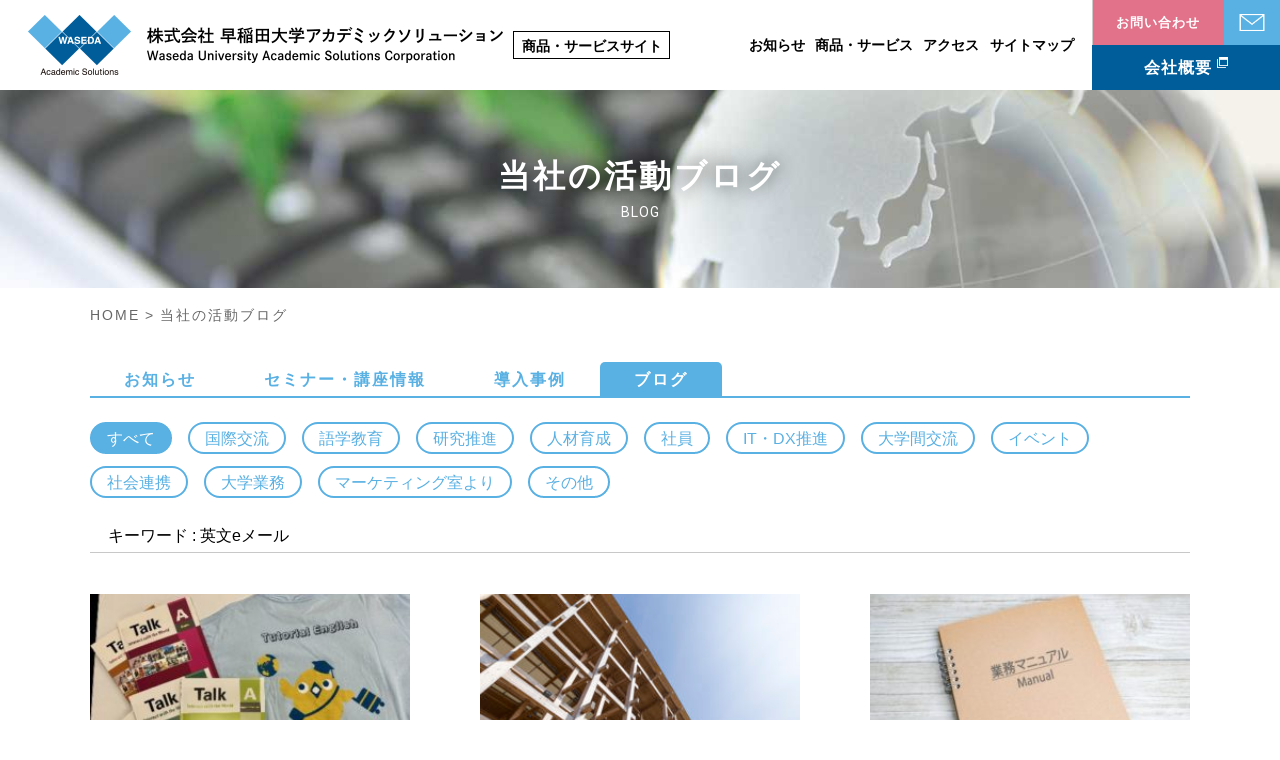

--- FILE ---
content_type: text/html; charset=UTF-8
request_url: https://w-as.jp/staff-blog/?tags=%E8%8B%B1%E6%96%87e%E3%83%A1%E3%83%BC%E3%83%AB
body_size: 10295
content:

<!DOCTYPE html>
<html lang="ja">
<head>
  <!-- Google Tag Manager -->
<script>(function(w,d,s,l,i){w[l]=w[l]||[];w[l].push({'gtm.start':
new Date().getTime(),event:'gtm.js'});var f=d.getElementsByTagName(s)[0],
j=d.createElement(s),dl=l!='dataLayer'?'&l='+l:'';j.async=true;j.src=
'https://www.googletagmanager.com/gtm.js?id='+i+dl;f.parentNode.insertBefore(j,f);
})(window,document,'script','dataLayer','GTM-PB4XDDQ');</script>
<!-- End Google Tag Manager -->  
  <meta charset="utf-8">
  <meta http-equiv="X-UA-Compatible" content="IE=edge">
  <meta name="format-detection" content="telephone=no">
  <meta name="viewport" content="width=device-width">
  <meta name="Description" content="早稲田大学で培った知見とノウハウをもとに、学校、企業、公官庁などさまざまなお客様に最適化したプログラム・ソリューションを提供します。学校運営、研究支援、国際交流、人材育成、語学プログラムなど教育・研究にかかるあらゆるフィールドで貢献いたします。">
  <meta name="Keywords" content="大学, 入試, 著作権, 大学運営, 研究支援, 大学職員, 国際交流支援, 研修, セミナー">
  <title>担当者ブログ | 早稲田大学アカデミックソリューション</title>

  <meta property="og:title" content="当社の活動ブログ｜早稲田大学アカデミックソリューション | Waseda University Academic Solutions Corporation Website">
  <meta property="og:url" content="https://w-as.jp/staff-blog/?tags=%E8%8B%B1%E6%96%87e%E3%83%A1%E3%83%BC%E3%83%AB">
  <meta property="og:image" content="https://www.w-as.jp/common/images/ogp.png">
  <meta property="og:type" content="article">

  <link rel="stylesheet" href="/common/css/normalize.css">
  <link rel="stylesheet" href="/common/css/common.css">
  <link rel="stylesheet" href="/staff-blog/css/style.css">
</head>

<body>
  <!-- Google Tag Manager (noscript) -->
<noscript><iframe src="https://www.googletagmanager.com/ns.html?id=GTM-PB4XDDQ"
height="0" width="0" style="display:none;visibility:hidden"></iframe></noscript>
<!-- End Google Tag Manager (noscript) -->  
  <div id="container" class="container">
    <header>
	<div class="header_content">
		<div class="_left">
			<h1 class="logo"><a href="/" class="btn_alpha"><img src="/common/images/logo_pc.png" class="resimg" alt="早稲田大学アカデミックソリューション"></a></h1> <p>商品・サービスサイト</p>
		</div>
		<div class="_right">
			<nav class="nav_global">
				<ul>
					<li><a href="/category/news/" class="btn_alpha">お知らせ</a></li>
					<li><a href="#product_service" class="btn_alpha change_direc">商品・サービス</a></li>
					<li><a href="/access/" class="btn_alpha">アクセス</a></li>
					<li><a href="/sitemap/" class="btn_alpha">サイトマップ</a></li>
				</ul>
			</nav>
			<div class="head_btn_box f_pc">
				<div class="head_btn_box_top">
					<span>お問い合わせ</span>
					<a href="/contact/" class="btn_alpha btn_contact">お問い合わせ</a>
				</div>
				<a href="https://company.w-as.jp/" class="btn_alpha btn_company" target="_blank">会社概要</a>
			</div>
		</div>
	</div>
	<figure class="menu" id="menu">
		<a class="menu_trigger">
			<span></span>
			<span></span>
			<span></span>
		</a>
	</figure>
</header>    <!-- /. Header -->
    <section class="top_area">
      <div class="box_top_area"><h2><em>当社の活動ブログ</em><span>blog</span></h2></div>
      <figure><img src="/staff-blog/images/info_pc.jpg" alt="当社の活動ブログ" class="resimg"></figure>
    </section>
    <!-- /. Top Area -->
    <main class="main" id="main">
      <div class="guide">
        <div class="breadcrumbs">
          <ul>
            <li><a href="/">HOME</a></li>
            <li>当社の活動ブログ</li>
          </ul>
        </div>
        <div class="information_content">
          <div class="tab_main">
            <div class="tab_ttl visibility">
              <ul id="tab_top" class="row">
                <li><a href="/category/news" class="tab_link btn_alpha">お知らせ</a></li>
                <li><a href="/category/seminar-info" class="tab_link btn_alpha">セミナー・講座情報</a></li>
                <li><a href="/case" class="tab_link btn_alpha">導入事例</a></li>
                <li><a href="/staff-blog" class="tab_link btn_alpha active">ブログ</a></li>
              </ul>
            </div>
            <div class="list_tab">
              <div class="tab_item">
                <div class="sub_item dropbox">
                  <ul>
                    <li><a href="/staff-blog/" class="btn_alpha active">すべて</a></li>
                                          <li><a href="/staff-blog/?cat=international-exchange" class="btn_alpha ">国際交流</a></li>
                      <li><a href="/staff-blog/?cat=language-program" class="btn_alpha ">語学教育</a></li>
                      <li><a href="/staff-blog/?cat=research-promotion" class="btn_alpha ">研究推進</a></li>
                      <li><a href="/staff-blog/?cat=human-resouse" class="btn_alpha ">人材育成</a></li>
                      <li><a href="/staff-blog/?cat=young" class="btn_alpha ">社員</a></li>
                      <li><a href="/staff-blog/?cat=it-dx" class="btn_alpha ">IT・DX推進</a></li>
                      <li><a href="/staff-blog/?cat=university" class="btn_alpha ">大学間交流</a></li>
                      <li><a href="/staff-blog/?cat=event" class="btn_alpha ">イベント</a></li>
                      <li><a href="/staff-blog/?cat=cooperation" class="btn_alpha ">社会連携</a></li>
                      <li><a href="/staff-blog/?cat=business" class="btn_alpha ">大学業務</a></li>
                      <li><a href="/staff-blog/?cat=marketing-room" class="btn_alpha ">マーケティング室より</a></li>
                      <li><a href="/staff-blog/?cat=other-business" class="btn_alpha ">その他</a></li>
                                      </ul>
                  <a class="btn_arrow_sp f_sp"></a>

                                    <p>キーワード : 英文eメール</p>
             	                 </div>
                <div class="list_item">
                  <ul>
                                                                                                        <li class="">
                      <a href="https://www.w-as.jp/staff-blog/jalt2025/" class="btn_alpha">
                      <!--./images/no_image.jpg-->
                        <figure class="medium" >
                                                      <img src="https://www.w-as.jp/wp-content/uploads/2025/12/JALT6-300x225.jpg" class="attachment-medium size-medium wp-post-image" alt="" decoding="async" loading="lazy" srcset="https://www.w-as.jp/wp-content/uploads/2025/12/JALT6-300x225.jpg 300w, https://www.w-as.jp/wp-content/uploads/2025/12/JALT6.jpg 513w" sizes="(max-width: 300px) 100vw, 300px" />                                                  </figure>
                        <div class="box_info">
                          <dl>
                            <dt>
                              <time datetime="2025-12-16">2025/12/16</time>
                              <p class="style1">語学教育</p>
                            </dt>
                            <dd>【JALT2025】チュートリ先輩と参加！語学教育の祭典への出展レポート</dd>
                          </dl>
                        </div>
                      </a>
                    </li>
                                                                                                        <li class="">
                      <a href="https://www.w-as.jp/staff-blog/%e5%a4%a7%e9%98%aa%e3%83%bb%e9%96%a2%e8%a5%bf%e4%b8%87%e5%8d%9a-%e3%83%a0%e3%83%bc%e3%83%b3%e3%82%b7%e3%83%a7%e3%83%83%e3%83%88%e3%83%91%e3%83%bc%e3%82%af%e6%94%af%e6%8f%b4%e5%a0%b1%e5%91%8a%ef%bc%9a/" class="btn_alpha">
                      <!--./images/no_image.jpg-->
                        <figure class="medium" >
                                                      <img src="https://www.w-as.jp/wp-content/uploads/2025/10/万博_大屋根リング-300x200.jpg" class="attachment-medium size-medium wp-post-image" alt="" decoding="async" loading="lazy" srcset="https://www.w-as.jp/wp-content/uploads/2025/10/万博_大屋根リング-300x200.jpg 300w, https://www.w-as.jp/wp-content/uploads/2025/10/万博_大屋根リング-1024x683.jpg 1024w, https://www.w-as.jp/wp-content/uploads/2025/10/万博_大屋根リング-768x512.jpg 768w, https://www.w-as.jp/wp-content/uploads/2025/10/万博_大屋根リング-1536x1024.jpg 1536w, https://www.w-as.jp/wp-content/uploads/2025/10/万博_大屋根リング-2048x1366.jpg 2048w" sizes="(max-width: 300px) 100vw, 300px" />                                                  </figure>
                        <div class="box_info">
                          <dl>
                            <dt>
                              <time datetime="2025-12-01">2025/12/01</time>
                              <p class="style1">研究推進</p>
                            </dt>
                            <dd>大阪・関西万博 ムーンショットパーク支援報告：未来社会を見据えた貢献</dd>
                          </dl>
                        </div>
                      </a>
                    </li>
                                                                                                        <li class="">
                      <a href="https://www.w-as.jp/staff-blog/work-manual_online/" class="btn_alpha">
                      <!--./images/no_image.jpg-->
                        <figure class="medium" >
                                                      <img src="https://www.w-as.jp/wp-content/uploads/2023/12/unnamed-300x200.jpg" class="attachment-medium size-medium wp-post-image" alt="" decoding="async" loading="lazy" srcset="https://www.w-as.jp/wp-content/uploads/2023/12/unnamed-300x200.jpg 300w, https://www.w-as.jp/wp-content/uploads/2023/12/unnamed.jpg 512w" sizes="(max-width: 300px) 100vw, 300px" />                                                  </figure>
                        <div class="box_info">
                          <dl>
                            <dt>
                              <time datetime="2025-11-15">2025/11/15</time>
                              <p class="style1">IT・DX推進</p>
                            </dt>
                            <dd>業務マニュアルの完全オンライン化</dd>
                          </dl>
                        </div>
                      </a>
                    </li>
                                                                                                        <li class="">
                      <a href="https://www.w-as.jp/staff-blog/fd_english/" class="btn_alpha">
                      <!--./images/no_image.jpg-->
                        <figure class="medium" >
                                                      <img src="https://www.w-as.jp/wp-content/uploads/2022/12/FD（英語による授業）写真_159924449-300x200.jpg" class="attachment-medium size-medium wp-post-image" alt="" decoding="async" loading="lazy" srcset="https://www.w-as.jp/wp-content/uploads/2022/12/FD（英語による授業）写真_159924449-300x200.jpg 300w, https://www.w-as.jp/wp-content/uploads/2022/12/FD（英語による授業）写真_159924449-768x512.jpg 768w, https://www.w-as.jp/wp-content/uploads/2022/12/FD（英語による授業）写真_159924449-1024x683.jpg 1024w" sizes="(max-width: 300px) 100vw, 300px" />                                                  </figure>
                        <div class="box_info">
                          <dl>
                            <dt>
                              <time datetime="2025-11-11">2025/11/11</time>
                              <p class="style1">語学教育</p>
                            </dt>
                            <dd>大学教員のためのオンデマンド講座「英語での教授法に関するFD研修」ご紹介</dd>
                          </dl>
                        </div>
                      </a>
                    </li>
                                                                                                        <li class="">
                      <a href="https://www.w-as.jp/staff-blog/%e7%94%a3%e5%ad%a6%e9%80%a3%e6%90%ba%e3%82%92%e6%94%af%e6%8f%b4%e3%80%80%e6%97%a9%e7%a8%b2%e7%94%b0%e3%82%aa%e3%83%bc%e3%83%97%e3%83%b3%e3%83%bb%e3%82%a4%e3%83%8e%e3%83%99%e3%83%bc%e3%82%b7%e3%83%a7-2/" class="btn_alpha">
                      <!--./images/no_image.jpg-->
                        <figure class="medium" >
                                                      <img src="https://www.w-as.jp/wp-content/uploads/2025/10/WOI25_A4CH_20250917_omote-212x300.jpg" class="attachment-medium size-medium wp-post-image" alt="" decoding="async" loading="lazy" srcset="https://www.w-as.jp/wp-content/uploads/2025/10/WOI25_A4CH_20250917_omote-212x300.jpg 212w, https://www.w-as.jp/wp-content/uploads/2025/10/WOI25_A4CH_20250917_omote-724x1024.jpg 724w, https://www.w-as.jp/wp-content/uploads/2025/10/WOI25_A4CH_20250917_omote-768x1086.jpg 768w, https://www.w-as.jp/wp-content/uploads/2025/10/WOI25_A4CH_20250917_omote-1086x1536.jpg 1086w, https://www.w-as.jp/wp-content/uploads/2025/10/WOI25_A4CH_20250917_omote-1448x2048.jpg 1448w, https://www.w-as.jp/wp-content/uploads/2025/10/WOI25_A4CH_20250917_omote-scaled.jpg 1810w" sizes="(max-width: 212px) 100vw, 212px" />                                                  </figure>
                        <div class="box_info">
                          <dl>
                            <dt>
                              <time datetime="2025-10-29">2025/10/29</time>
                              <p class="style1">研究推進</p>
                            </dt>
                            <dd>産学連携を支援　早稲田オープン・イノベーション・フォーラム（WOI）2025年も開催！</dd>
                          </dl>
                        </div>
                      </a>
                    </li>
                                                                                                        <li class="">
                      <a href="https://www.w-as.jp/staff-blog/%e5%85%83%e7%95%99%e5%ad%a6%e7%94%9f%e3%80%81%e6%96%b0%e5%8d%92ojt%e3%81%a7%e5%8f%97%e5%85%a5%e7%95%99%e5%ad%a6%e3%83%81%e3%83%bc%e3%83%a0%e3%81%b8%ef%bc%811%e3%83%b6%e6%9c%88%e3%81%ae%e7%99%ba/" class="btn_alpha">
                      <!--./images/no_image.jpg-->
                        <figure class="medium" >
                                                      <img src="https://www.w-as.jp/wp-content/uploads/2025/06/画像4-1-300x300.jpg" class="attachment-medium size-medium wp-post-image" alt="" decoding="async" loading="lazy" srcset="https://www.w-as.jp/wp-content/uploads/2025/06/画像4-1-300x300.jpg 300w, https://www.w-as.jp/wp-content/uploads/2025/06/画像4-1-150x150.jpg 150w, https://www.w-as.jp/wp-content/uploads/2025/06/画像4-1-125x125.jpg 125w, https://www.w-as.jp/wp-content/uploads/2025/06/画像4-1.jpg 366w" sizes="(max-width: 300px) 100vw, 300px" />                                                  </figure>
                        <div class="box_info">
                          <dl>
                            <dt>
                              <time datetime="2025-10-10">2025/10/10</time>
                              <p class="style1">国際交流</p>
                            </dt>
                            <dd>元留学生、新卒OJTで受入留学チームへ！1ヶ月の発見と学び</dd>
                          </dl>
                        </div>
                      </a>
                    </li>
                                                                                                        <li class="">
                      <a href="https://www.w-as.jp/staff-blog/%e6%96%87%e9%83%a8%e7%a7%91%e5%ad%a6%e7%9c%81%e3%80%8c2040%e5%b9%b4%e3%82%92%e8%a6%8b%e6%8d%ae%e3%81%88%e3%81%a6%e7%a4%be%e4%bc%9a%e3%81%a8%e3%81%a8%e3%82%82%e3%81%ab%e6%ad%a9%e3%82%80%e7%a7%81/" class="btn_alpha">
                      <!--./images/no_image.jpg-->
                        <figure class="medium" >
                                                      <img src="https://www.w-as.jp/wp-content/uploads/2025/07/N7A1623-scaled-e1752035985232-610x346-1-300x170.jpg" class="attachment-medium size-medium wp-post-image" alt="" decoding="async" loading="lazy" srcset="https://www.w-as.jp/wp-content/uploads/2025/07/N7A1623-scaled-e1752035985232-610x346-1-300x170.jpg 300w, https://www.w-as.jp/wp-content/uploads/2025/07/N7A1623-scaled-e1752035985232-610x346-1.jpg 610w" sizes="(max-width: 300px) 100vw, 300px" />                                                  </figure>
                        <div class="box_info">
                          <dl>
                            <dt>
                              <time datetime="2025-09-17">2025/09/17</time>
                              <p class="style1">社員</p>
                            </dt>
                            <dd>文部科学省「2040年を見据えて社会とともに歩む私立大学の在り方検討会」委員と当社学生スタッフが懇談をしました</dd>
                          </dl>
                        </div>
                      </a>
                    </li>
                                                                                                        <li class="">
                      <a href="https://www.w-as.jp/staff-blog/%e6%96%b0%e5%85%a5%e7%a4%be%e5%93%a1%e3%81%ae%e7%9a%86%e3%81%95%e3%82%93%e3%82%92%e5%85%a8%e5%8a%9b%e3%82%b5%e3%83%9d%e3%83%bc%e3%83%88%ef%bc%81%e5%85%85%e5%ae%9f%e3%81%ae%e7%a0%94%e4%bf%ae%e5%88%b6/" class="btn_alpha">
                      <!--./images/no_image.jpg-->
                        <figure class="medium" >
                                                      <img src="https://www.w-as.jp/wp-content/uploads/2025/09/アイキャッチ２_新入社員研修_copilot生成-300x200.png" class="attachment-medium size-medium wp-post-image" alt="" decoding="async" loading="lazy" srcset="https://www.w-as.jp/wp-content/uploads/2025/09/アイキャッチ２_新入社員研修_copilot生成-300x200.png 300w, https://www.w-as.jp/wp-content/uploads/2025/09/アイキャッチ２_新入社員研修_copilot生成-1024x683.png 1024w, https://www.w-as.jp/wp-content/uploads/2025/09/アイキャッチ２_新入社員研修_copilot生成-768x512.png 768w, https://www.w-as.jp/wp-content/uploads/2025/09/アイキャッチ２_新入社員研修_copilot生成.png 1536w" sizes="(max-width: 300px) 100vw, 300px" />                                                  </figure>
                        <div class="box_info">
                          <dl>
                            <dt>
                              <time datetime="2025-09-02">2025/09/02</time>
                              <p class="style1">人材育成</p>
                            </dt>
                            <dd>新入社員の皆さんを全力サポート！充実の研修制度で安心のスタートを</dd>
                          </dl>
                        </div>
                      </a>
                    </li>
                                                                                                        <li class="">
                      <a href="https://www.w-as.jp/staff-blog/%e5%85%a5%e7%a4%be1%e5%b9%b4%e3%81%a7%e5%ae%9f%e6%84%9f%e3%81%97%e3%81%9f%e7%a0%94%e7%a9%b6%e6%94%af%e6%8f%b4%e3%81%ae%e3%82%84%e3%82%8a%e3%81%8c%e3%81%84%ef%bc%9a%e5%85%ac%e7%9a%84%e7%a0%94%e7%a9%b6/" class="btn_alpha">
                      <!--./images/no_image.jpg-->
                        <figure class="medium" >
                                                      <img src="https://www.w-as.jp/wp-content/uploads/2025/06/202506_eyecatch-300x294.jpeg" class="attachment-medium size-medium wp-post-image" alt="" decoding="async" loading="lazy" srcset="https://www.w-as.jp/wp-content/uploads/2025/06/202506_eyecatch-300x294.jpeg 300w, https://www.w-as.jp/wp-content/uploads/2025/06/202506_eyecatch-1024x1003.jpeg 1024w, https://www.w-as.jp/wp-content/uploads/2025/06/202506_eyecatch-768x752.jpeg 768w, https://www.w-as.jp/wp-content/uploads/2025/06/202506_eyecatch-1536x1504.jpeg 1536w, https://www.w-as.jp/wp-content/uploads/2025/06/202506_eyecatch.jpeg 1607w" sizes="(max-width: 300px) 100vw, 300px" />                                                  </figure>
                        <div class="box_info">
                          <dl>
                            <dt>
                              <time datetime="2025-06-24">2025/06/24</time>
                              <p class="style1">大学業務効率化</p>
                            </dt>
                            <dd>入社1年で実感した研究支援のやりがい：公的研究費の執行管理で研究者を支える仕事とは？</dd>
                          </dl>
                        </div>
                      </a>
                    </li>
                                        
                  </ul>
                </div>
                            <div class="paging">
                <a class="active btn_alpha">1</a><a class="btn_alpha" href="https://www.w-as.jp/staff-blog/page/2/?tags=%E8%8B%B1%E6%96%87e%E3%83%A1%E3%83%BC%E3%83%AB">2</a><a class="btn_alpha" href="https://www.w-as.jp/staff-blog/page/3/?tags=%E8%8B%B1%E6%96%87e%E3%83%A1%E3%83%BC%E3%83%AB">3</a><span>&hellip;</span><a class="btn_alpha" href="https://www.w-as.jp/staff-blog/page/25/?tags=%E8%8B%B1%E6%96%87e%E3%83%A1%E3%83%BC%E3%83%AB">25</a><a class="next btn_alpha" href="https://www.w-as.jp/staff-blog/page/2/?tags=%E8%8B%B1%E6%96%87e%E3%83%A1%E3%83%BC%E3%83%AB">></a>            </div><!-- .pagination -->
                           <!--  <div class="paging"><a href="#" class="btn_alpha prev active">&lt;</a><a href="#" class="btn_alpha active">1</a><a href="#" class="btn_alpha">2</a><a href="#" class="btn_alpha next">&gt;</a></div> -->
                <div class="tag">
                  <dl>
                    <dt>キーワードで探す</dt>
                    <!-- <dd><a href="#">研修</a><a href="#">セミナー</a><a href="#">コンフリクト・マネジメント</a><a href="#">SD</a><a href="#">コミュニケーション</a><a href="#">eラーニング</a><a href="#">著作権</a><a href="#">留学</a><a href="#">留学プログラム</a><a href="#">航空券</a><a href="#">外部資金</a><a href="#">オンライン講座</a><a href="#">大学職員</a><a href="#">英文Eメール</a><a href="#">メンター育成</a><a href="#">通信課程</a><a href="#">シンポジウム運営</a><a href="#">講演会運営</a><a href="#">人材育成</a><a href="#">コンテンツ制作</a><a href="#">研究支援</a><a href="#">業務マネジメント</a><a href="#">改善</a><a href="#">窓口業務</a><a href="#">学生支援</a><a href="#">キャリア教育</a><a href="#">企業</a><a href="#">地域</a><a href="#">地域企業</a><a href="#">地域連携</a><a href="#">研究成果</a><a href="#">社会還元</a></dd> -->
                    <dd>
                                          <a href="/staff-blog/?tags=ai%e3%82%a8%e3%83%bc%e3%82%b8%e3%82%a7%e3%83%b3%e3%83%88">AIエージェント</a>
                                          <a href="/staff-blog/?tags=ai%e6%95%99%e8%82%b2">AI教育</a>
                                          <a href="/staff-blog/?tags=docusign-%e9%9b%bb%e5%ad%90%e7%bd%b2%e5%90%8d">DocuSign/電子署名</a>
                                          <a href="/staff-blog/?tags=dx">DX</a>
                                          <a href="/staff-blog/?tags=e%e3%83%a9%e3%83%bc%e3%83%8b%e3%83%b3%e3%82%b0">eラーニング</a>
                                          <a href="/staff-blog/?tags=ict-it">ICT/IT</a>
                                          <a href="/staff-blog/?tags=it%e3%82%a4%e3%83%b3%e3%83%95%e3%83%a9%e6%94%af%e6%8f%b4">ITインフラ支援</a>
                                          <a href="/staff-blog/?tags=steam%e6%95%99%e8%82%b2">STEAM教育</a>
                                          <a href="/staff-blog/?tags=tutorial-english">Tutorial English</a>
                                          <a href="/staff-blog/?tags=woi">WOI</a>
                                          <a href="/staff-blog/?tags=%e3%82%a2%e3%82%ab%e3%83%87%e3%83%9f%e3%83%83%e3%82%af%e3%83%a9%e3%82%a4%e3%83%86%e3%82%a3%e3%83%b3%e3%82%b0">アカデミックライティング</a>
                                          <a href="/staff-blog/?tags=%e3%82%a2%e3%82%af%e3%83%86%e3%82%a3%e3%83%96%e3%83%a9%e3%83%bc%e3%83%8b%e3%83%b3%e3%82%b0">アクティブラーニング</a>
                                          <a href="/staff-blog/?tags=%e3%82%a2%e3%83%b3%e3%83%88%e3%83%ac%e3%83%97%e3%83%ac%e3%83%8a%e3%83%bc%e3%82%b7%e3%83%83%e3%83%97%e6%95%99%e8%82%b2">アントレプレナーシップ教育</a>
                                          <a href="/staff-blog/?tags=%e3%82%a4%e3%83%99%e3%83%b3%e3%83%88">イベント</a>
                                          <a href="/staff-blog/?tags=%e3%82%a4%e3%83%99%e3%83%b3%e3%83%88%e9%81%8b%e5%96%b6%e3%82%b5%e3%83%9d%e3%83%bc%e3%83%88">イベント運営サポート</a>
                                          <a href="/staff-blog/?tags=%e3%82%aa%e3%83%bc%e3%83%97%e3%83%b3%e3%83%bb%e3%82%a4%e3%83%8e%e3%83%99%e3%83%bc%e3%82%b7%e3%83%a7%e3%83%b3">オープン・イノベーション</a>
                                          <a href="/staff-blog/?tags=%e3%82%aa%e3%83%aa%e3%82%a8%e3%83%b3%e3%83%86%e3%83%bc%e3%82%b7%e3%83%a7%e3%83%b3">オリエンテーション</a>
                                          <a href="/staff-blog/?tags=%e3%82%aa%e3%83%b3%e3%83%a9%e3%82%a4%e3%83%b3">オンライン</a>
                                          <a href="/staff-blog/?tags=%e3%82%ab%e3%82%a6%e3%83%b3%e3%82%bf%e3%83%bc%e6%a5%ad%e5%8b%99">カウンター業務</a>
                                          <a href="/staff-blog/?tags=%e3%82%ad%e3%83%a3%e3%83%aa%e3%82%a2%e6%94%af%e6%8f%b4">キャリア支援</a>
                                          <a href="/staff-blog/?tags=%e3%82%b0%e3%83%ad%e3%83%bc%e3%83%90%e3%83%ab%e6%95%99%e8%82%b2">グローバル教育</a>
                                          <a href="/staff-blog/?tags=%e3%82%b3%e3%83%b3%e3%82%b5%e3%83%ab%e3%83%86%e3%82%a3%e3%83%b3%e3%82%b0">コンサルティング</a>
                                          <a href="/staff-blog/?tags=%e3%82%b5%e3%83%9d%e3%83%bc%e3%83%88">サポート</a>
                                          <a href="/staff-blog/?tags=%e3%82%b7%e3%83%b3%e3%83%9d%e3%82%b8%e3%82%a6%e3%83%a0">シンポジウム</a>
                                          <a href="/staff-blog/?tags=%e3%82%b9%e3%83%81%e3%83%a5%e3%83%bc%e3%83%87%e3%83%b3%e3%83%88%e3%83%bb%e3%82%b8%e3%83%a7%e3%83%96">スチューデント・ジョブ</a>
                                          <a href="/staff-blog/?tags=%e3%83%81%e3%83%a5%e3%83%bc%e3%83%88%e3%83%aa">チュートリ</a>
                                          <a href="/staff-blog/?tags=%e3%83%8d%e3%83%83%e3%83%88%e3%83%af%e3%83%bc%e3%82%ad%e3%83%b3%e3%82%b0">ネットワーキング</a>
                                          <a href="/staff-blog/?tags=%e3%83%97%e3%83%ad%e3%82%b8%e3%82%a7%e3%82%af%e3%83%88">プロジェクト</a>
                                          <a href="/staff-blog/?tags=%e3%83%9a%e3%83%bc%e3%83%91%e3%83%bc%e3%83%ac%e3%82%b9">ペーパーレス</a>
                                          <a href="/staff-blog/?tags=%e3%83%a9%e3%83%bc%e3%83%8b%e3%83%b3%e3%82%b0%e3%82%b3%e3%83%a2%e3%83%b3%e3%82%ba">ラーニングコモンズ</a>
                                          <a href="/staff-blog/?tags=%e3%83%a9%e3%82%a4%e3%83%88%e3%83%9c%e3%83%bc%e3%83%89">ライトボード</a>
                                          <a href="/staff-blog/?tags=%e3%83%aa%e3%83%bc%e3%83%80%e3%83%bc%e3%82%b7%e3%83%83%e3%83%97-%e7%b5%84%e7%b9%94%e9%96%8b%e7%99%ba">リーダーシップ/組織開発</a>
                                          <a href="/staff-blog/?tags=%e3%83%aa%e3%82%ab%e3%83%ac%e3%83%b3%e3%83%88%e6%95%99%e8%82%b2">リカレント教育</a>
                                          <a href="/staff-blog/?tags=%e5%85%a5%e8%a9%a6%e5%95%8f%e9%a1%8c">入試問題</a>
                                          <a href="/staff-blog/?tags=%e5%9b%b3%e6%9b%b8%e9%a4%a8">図書館</a>
                                          <a href="/staff-blog/?tags=%e5%9b%bd%e9%9a%9b%e6%95%99%e8%82%b2%e5%9b%a3%e4%bd%93">国際教育団体</a>
                                          <a href="/staff-blog/?tags=%e5%9c%b0%e5%9f%9f%e9%80%a3%e6%90%ba-%e7%a4%be%e4%bc%9a%e8%b2%a2%e7%8c%ae">地域連携/社会貢献</a>
                                          <a href="/staff-blog/?tags=%e5%a4%a7%e5%ad%a6dx">大学DX</a>
                                          <a href="/staff-blog/?tags=%e5%a4%a7%e5%ad%a6%e3%82%a2%e3%82%a6%e3%83%88%e3%82%bd%e3%83%bc%e3%82%b7%e3%83%b3%e3%82%b0">大学アウトソーシング</a>
                                          <a href="/staff-blog/?tags=%e5%a4%a7%e5%ad%a6%e5%ba%83%e5%a0%b1-%e3%82%b3%e3%83%b3%e3%83%86%e3%83%b3%e3%83%84%e5%88%b6%e4%bd%9c">大学広報/コンテンツ制作</a>
                                          <a href="/staff-blog/?tags=%e5%a4%a7%e5%ad%a6%e6%a5%ad%e5%8b%99%e3%82%bd%e3%83%aa%e3%83%a5%e3%83%bc%e3%82%b7%e3%83%a7%e3%83%b3%e3%82%bb%e3%83%9f%e3%83%8a%e3%83%bc">大学業務ソリューションセミナー</a>
                                          <a href="/staff-blog/?tags=%e5%a4%a7%e5%ad%a6%e8%81%b7%e5%93%a1">大学職員</a>
                                          <a href="/staff-blog/?tags=%e5%a5%91%e7%b4%84%e6%9b%b4%e6%96%b0">契約更新</a>
                                          <a href="/staff-blog/?tags=%e5%ad%a6%e7%94%9f%e6%94%af%e6%8f%b4">学生支援</a>
                                          <a href="/staff-blog/?tags=%e5%ad%a6%e8%a1%93%e3%82%a4%e3%83%99%e3%83%b3%e3%83%88">学術イベント</a>
                                          <a href="/staff-blog/?tags=%e5%ad%a6%e8%a1%93%e3%83%aa%e3%83%86%e3%83%a9%e3%82%b7%e3%83%bc">学術リテラシー</a>
                                          <a href="/staff-blog/?tags=%e5%b0%91%e4%ba%ba%e6%95%b0%e5%88%b6">少人数制</a>
                                          <a href="/staff-blog/?tags=%e6%83%85%e5%a0%b1%e3%82%bb%e3%82%ad%e3%83%a5%e3%83%aa%e3%83%86%e3%82%a3">情報セキュリティ</a>
                                          <a href="/staff-blog/?tags=%e6%97%a9%e5%a4%a7%e7%94%9f">早大生</a>
                                          <a href="/staff-blog/?tags=%e6%97%a9%e7%a8%b2%e7%94%b0%e3%81%93%e3%81%a9%e3%82%82%e3%83%95%e3%82%a3%e3%83%bc%e3%83%ab%e3%83%89%e3%82%b5%e3%82%a4%e3%82%a8%e3%83%b3%e3%82%b9%e6%95%99%e5%ae%a4">早稲田こどもフィールドサイエンス教室</a>
                                          <a href="/staff-blog/?tags=%e6%97%a9%e7%a8%b2%e7%94%b0%e5%a4%a7%e5%ad%a6">早稲田大学</a>
                                          <a href="/staff-blog/?tags=%e6%a5%ad%e5%8b%99%e6%94%b9%e5%96%84">業務改善</a>
                                          <a href="/staff-blog/?tags=%e7%94%a3%e5%ad%a6%e9%80%a3%e6%90%ba">産学連携</a>
                                          <a href="/staff-blog/?tags=%e7%95%99%e5%ad%a6%e3%82%b5%e3%83%9d%e3%83%bc%e3%83%88">留学サポート</a>
                                          <a href="/staff-blog/?tags=%e7%95%99%e5%ad%a6%e3%83%95%e3%82%a7%e3%82%a2">留学フェア</a>
                                          <a href="/staff-blog/?tags=%e7%95%99%e5%ad%a6%e3%83%97%e3%83%ad%e3%82%b0%e3%83%a9%e3%83%a0">留学プログラム</a>
                                          <a href="/staff-blog/?tags=%e7%95%99%e5%ad%a6%e7%94%9f%e3%82%b5%e3%83%9d%e3%83%bc%e3%83%88">留学生サポート</a>
                                          <a href="/staff-blog/?tags=%e7%95%b0%e6%96%87%e5%8c%96%e3%82%b3%e3%83%9f%e3%83%a5%e3%83%8b%e3%82%b1%e3%83%bc%e3%82%b7%e3%83%a7%e3%83%b3">異文化コミュニケーション</a>
                                          <a href="/staff-blog/?tags=%e7%a0%94%e4%bf%ae">研修</a>
                                          <a href="/staff-blog/?tags=%e7%a0%94%e7%a9%b6%e6%94%af%e6%8f%b4">研究支援</a>
                                          <a href="/staff-blog/?tags=%e7%a0%94%e7%a9%b6%e8%b2%bb-%e5%a4%96%e9%83%a8%e8%b3%87%e9%87%91">研究費/外部資金</a>
                                          <a href="/staff-blog/?tags=%e8%81%b7%e5%93%a1%e7%a0%94%e4%bf%ae">職員研修</a>
                                          <a href="/staff-blog/?tags=%e8%8b%b1%e4%bc%9a%e8%a9%b1">英会話</a>
                                          <a href="/staff-blog/?tags=%e8%8b%b1%e8%aa%9e%e5%ad%a6%e7%bf%92">英語学習</a>
                                          <a href="/staff-blog/?tags=%e8%91%97%e4%bd%9c%e6%a8%a9">著作権</a>
                                          <a href="/staff-blog/?tags=%e8%ac%9b%e6%bc%94%e4%bc%9a">講演会</a>
                                          <a href="/staff-blog/?tags=%e9%96%8b%e5%82%ac%e3%83%ac%e3%83%9d%e3%83%bc%e3%83%88">開催レポート</a>
                                        </dd>
                  </dl>
                </div>
              </div>
            </div>
          </div>
        </div>
      </div>
    </main>
    <!-- /. Main -->
    <section class="section contact" id="contact">
	<div class="guide">
		<h2 class="ttl">
			<em>お問い合わせ</em>
			<span>CONTACT</span>
		</h2>
		<div class="box_contact">
			<p>商品についてや弊社についてなど、こちらより<br class="f_sp">お気軽にお問い合わせいただけます。</p>
			<!-- <p class="txt_indent">※渡航手配(航空券等)に関するお問い合わせは、<br class="f_sp">以下のフォームよりお願いいたします。<br><a href="/international/contact/" class="air_ticket">渡航手配(航空券等)お問い合わせフォーム</a></p> -->
			<p class="txt_indent">※著作権処理代行に関するお問い合わせは、<br class="f_sp">以下のフォームよりお願いいたします。<br><a href="/other/contact/" class="air_ticket">著作権処理代行お問い合わせフォーム</a></p>
			<a href="/contact/" class="btn_alpha btn_default btn_contact">お問い合わせ</a>
			<!-- <p class="contact_tel">お見積り、サービス内容のご説明：<a href="tel:0120940490">0120-940-490</a></p> -->
		</div>
	</div>
</section>

<footer>
	<div class="guide">
		<div class="footer_content">
			<h2><a href="/" class="btn_alpha"><img src="/common/images/logo_footer.png" alt="早稲田大学アカデミックソリューション"></a></h2>
			<div class="footer_item">
				<ul>
					<li><a href="/category/news" class="btn_alpha">お知らせ</a></li>
					<li><a href="/category/seminar-info" class="btn_alpha">セミナー・講座情報</a></li>
					<li><a href="/case/" class="btn_alpha">導入事例</a></li>
					<li><a href="/staff-blog/" class="btn_alpha">ブログ</a></li>
					<li><a href="/mailmagazine/" class="btn_alpha">配信メール会員登録</a></li>
				</ul>
			</div>
			<div class="footer_item">
				<ul>
					<li><a href="/international/" class="btn_alpha">日本滞在時の宿舎手配支援</a></li>
					<li><a href="/program/" class="btn_alpha">語学プログラム</a></li>
					<li><a href="/research/coordinate.html" class="btn_alpha">研究推進</a></li>
					<li><a href="https://quonb.jp/university?_fsi=S694SbNl&_fsi=6FyAy9QH" target="_blank" class="btn_alpha">人材育成</a></li>
					<li><a href="/other/" class="btn_alpha">その他教育関連事業</a></li>
				</ul>
			</div>
			<div class="footer_item">
				<ul>
					<li><a href="/books/" class="btn_alpha">関連書籍</a></li>
					<li><a href="/access/" class="btn_alpha">アクセス</a></li>
					<li><a href="/contact/" class="btn_alpha">お問い合わせ</a></li>
					<li><a href="https://company.w-as.jp/" target="_blank" class="btn_alpha ic">会社概要</a></li>
					<li><a href="/sitemap/" class="btn_alpha">サイトマップ</a></li>
				</ul>
			</div>
			<div class="footer_item">
				<div class="box_social">
					<ul class="link_social">
						<li class="tweet">
							<p class="post"><img src="/common/images/x-white.png" alt=""><span class="">ポスト</span></p>
							<a href="https://twitter.com/share?ref_src=twsrc%5Etfw" class="twitter-share-button" data-show-count="false">Post</a>
							<script async src="https://platform.twitter.com/widgets.js" charset="utf-8"></script>
						</li>
						<li class="facebook">
							<div class="fb-like" data-layout="button" data-action="like" data-size="small" data-show-faces="true" data-share="false"></div>
						</li>
					</ul>
					<ul class="logo_area">
						<li><img src="/common/images/eruboshi_logo.png?" alt="えるぼし認定"></li>
						<li><img src="/common/images/kurumin_logo.png?" alt="くるみん認定"></li>
						<li>
							<img src="/common/images/jafsa_logo.png?" alt="JAFSA">
							<span>NPO法人JAFSA<br class="f_sp">(国際教育交流協議会)<br>シルバー賛助会員</span>
						</li>
					</ul>
					<figure><img src="/common/images/iso.png?" alt="IS537244 / ISO 27001"></figure>
				</div>
			</div>
		</div>
	</div>
	<div class="footer_bottom">
		<div class="guide">
			<ul>
				<li><a href="/policy/">サイトポリシー</a></li>
				<li><a href="/privacy/">個人情報保護指針</a></li>
				<li><a href="/security/">情報セキュリティ方針</a></li>
			</ul>
			<p class="copyright">&copy; Waseda University Academic Solutions Corporation.</p>
		</div>
	</div>
	<a href="#container" class="btn_alpha gotop"></a>
</footer>    <!-- /. Footer -->
  </div>
  <div id="nav_global_sp" class="nav_global_sp f_sp">
	<ul>
		<li><a href="/international/" class="btn_alpha product_sp product1">日本滞在時の宿舎手配支援</a></li>
		<li><a href="/program/" class="btn_alpha product_sp product2">語学プログラム</a></li>
		<li><a href="/research/coordinate.html" class="btn_alpha product_sp product3">研究推進</a></li>
		<li><a href="https://quonb.jp/university?_fsi=S694SbNl&_fsi=6FyAy9QH" target="_blank" class="btn_alpha product_sp product4">人材育成</a></li>
		<li><a href="/other/" class="btn_alpha product_sp product5">その他教育関連事業</a></li>
		<li><a href="/case/" class="btn_alpha">導入事例</a></li>
		<li><a href="/category/news/" class="btn_alpha">お知らせ</a></li>
		<li><a href="/books/" class="btn_alpha">関連書籍</a></li>
		<li><a href="/access/" class="btn_alpha">アクセス</a></li>
		<li><a href="https://company.w-as.jp/" target="_blank" class="btn_alpha ic">会社概要</a></li>
		<li><a href="/sitemap/" class="btn_alpha">サイトマップ</a></li>
		<li><a href="/contact/" class="btn_alpha btn_contact">お問い合わせ</a></li>
		<!-- <li><p class="tel_item">お電話はこちらから</p><a href="tel:0120940490">0120-940-490</a></li> -->
	</ul>
</div>  <!-- /. Menu SP -->
  <script src="/common/js/responsive_watcher.js"></script>
  <script src="/common/js/libs.js"></script>
  <script src="/common/js/base.js"></script>
  <script src="//lib-3pas.admatrix.jp/3pas/js/AdMatrixAnalyze.min.js"></script>
<script type="text/javascript">
(function(){
    var p = (("https:" == document.location.protocol) ? "https://" : "http://"), r=Math.round(Math.random() * 10000000), rf = window.top.location.href, prf = window.top.document.referrer, i = AdMatrix.CookieUtil.sharedId();

    var elm = document.createElement('div');
    elm.innerHTML = unescape('%3C')+'img src="'+ p + 'acq-3pas.admatrix.jp/if/5/01/a771cf82908bfc986941267b0c0b000e.fs?cb=' + encodeURIComponent(r) + '&rf=' + encodeURIComponent(rf) +'&prf=' + encodeURIComponent(prf) + '&i=' + encodeURIComponent(i) + '" alt=""  style="display:block; margin:0; padding:0; border:0; outline:0; width:0; height:0; line-height:0;" '+unescape('%2F%3E');
    document.body.appendChild(elm);
})();
</script>
<noscript><img src="//acq-3pas.admatrix.jp/if/6/01/a771cf82908bfc986941267b0c0b000e.fs" alt="" style="display:block; margin:0; padding:0; border:0; outline:0; width:0; height:0; line-height:0;" /></noscript>
<script>AdMatrix.analyze('a771cf82908bfc986941267b0c0b000e');</script>
<script>AdMatrix.croRequest('a771cf82908bfc986941267b0c0b000e');</script>

<!-- <script>
  (function(i,s,o,g,r,a,m){i['GoogleAnalyticsObject']=r;i[r]=i[r]||function(){
  (i[r].q=i[r].q||[]).push(arguments)},i[r].l=1*new Date();a=s.createElement(o),
  m=s.getElementsByTagName(o)[0];a.async=1;a.src=g;m.parentNode.insertBefore(a,m)
  })(window,document,'script','https://www.google-analytics.com/analytics.js','ga');

  ga('create', 'UA-105160325-2', 'auto');
  ga('send', 'pageview');

</script> -->
</body>
</html>


--- FILE ---
content_type: text/css
request_url: https://w-as.jp/staff-blog/css/style.css
body_size: 446
content:
/* ===================================================================
  use Top Page
=================================================================== */
/*_____ font _______________*/
/*_____ color _______________*/
/*_____ font weight _______________*/
/*_____ Mixin _______________*/
/*
  =================================================== for_ PC
*/
/*
  =================================================== for_ SP
*/
/*
  =================================================== for_ Site
*/
@media screen and (min-width: 769px), print {
  /* ===================================================================
  use pc
=================================================================== */
  .information_content_detail h3 {
    padding: 0 22px 15px;
  }
  .tab_main .tab_item .list_item ul {
    font-size: 0;
  }
  .tab_main .tab_item .list_item ul li {
    display: inline-block;
    float: none;
    vertical-align: top;
  }
  .tab_main .tab_item .list_item ul li figure {
    height: 186px;
    overflow: hidden;
    position: relative;
    text-align: center;
  }
  .tab_main .tab_item .list_item ul li figure img {
    left: 50%;
    position: absolute;
    top: 50%;
    -webkit-transform: translate(-50%, -50%);
       -moz-transform: translate(-50%, -50%);
        -ms-transform: translate(-50%, -50%);
            transform: translate(-50%, -50%);
    width: 100%;
  }
}

@media screen and (max-width: 768px) {
  /* ===================================================================
  use sp
=================================================================== */
}


--- FILE ---
content_type: application/javascript
request_url: https://w-as.jp/common/js/base.js
body_size: 3312
content:
window.requestAnimFrame = (function (callback) {
	return window.requestAnimationFrame ||
		window.webkitRequestAnimationFrame ||
		window.mozRequestAnimationFrame ||
		window.oRequestAnimationFrame ||
		window.msRequestAnimationFrame ||
		function (callback) {
			return window.setTimeout(callback, 1000 / 60);
		};
})();

window.cancelAnimFrame = (function (_id) {
	return window.cancelAnimationFrame ||
		window.cancelRequestAnimationFrame ||
		window.webkitCancelAnimationFrame ||
		window.webkitCancelRequestAnimationFrame ||
		window.mozCancelAnimationFrame ||
		window.mozCancelRequestAnimationFrame ||
		window.msCancelAnimationFrame ||
		window.msCancelRequestAnimationFrame ||
		window.oCancelAnimationFrame ||
		window.oCancelRequestAnimationFrame ||
		function (_id) { window.clearTimeout(id); };
})();
var FirstView = function () {
	this.slide_content = document.getElementById('slide_content');
	this.changeHref = document.querySelector('.change_direc');
	if (this.slide_content) {
		this.changeHref.getAttribute('href').replace('/#', '#');
		this.changeHref.href = this.changeHref.getAttribute('href').replace('/#', '#');
	} else {
		if (this.changeHref) {
			this.changeHref.getAttribute('href').replace('#', '/#');
			this.changeHref.href = this.changeHref.getAttribute('href').replace('#', '/#');
		}
	}
}

var Menu = function () {
	var _self = this;
	this._smenu = document.getElementById('menu');
	this._container = document.getElementById('container');
	this._banner = document.getElementById('slide_content');
	this._snavGlobal = document.getElementById('nav_global_sp');
	this._snavItem = document.querySelectorAll('.nav_global_sp a');
	this._sbody = document.getElementsByTagName('body')[0];
	this._urlHash = window.location.hash;
	this._target = this._urlHash.slice(1);

	this.onResizeHandler = function () {
		var _width = document.body.clientWidth;
		if (_width > 768) {
			_self.closeMenu();
		} else {
			for (var i = 0; i < _self._snavItem.length; i++) {
				_self._snavItem[i].addEventListener('click', this.closeMenu, false);
			}
		}
	}
	this.showMenu = function () {
		if (!_self._smenu.classList.contains('active')) {
			_self._smenu.classList.add('active');
			_self._snavGlobal.classList.add('active');
			_self._sbody.style.overflow = "hidden";
			_self._sbody.classList.add("hidden");
			_self._container.classList.add('active');
		} else {
			_self._smenu.classList.remove('active')
			_self._sbody.removeAttribute("style");
			_self._sbody.classList.remove("hidden");
			_self._container.classList.remove('active');
			_self._snavGlobal.classList.remove('active')
		}
	}
	this.closeMenu = function () {
		_self._container.classList.remove('active');
		_self._smenu.classList.remove('active');
		_self._snavGlobal.classList.remove('active');
		_self._snavGlobal.style.display = '';
		_self._sbody.removeAttribute("style");
		_self._sbody.classList.remove("hidden");

	}
	//this.onResizeHandler();
	window.addEventListener('resize', this.onResizeHandler, false);
	this._smenu.addEventListener('click', this.showMenu, false);
	if (!this._smenu) return;
}

var AnchorLink = function () {
	this._targets = document.querySelectorAll('a[href^="#"]');
	if (!this._targets.length) return;
	this.init();
}
AnchorLink.prototype = {
	init: function () {
		var _self = this;
		var i = 0 | 0;
		for (i = 0; i < this._targets.length; i = (i + 1) | 0) {
			this._targets[i].addEventListener('click', this.onClickHD, false);
		};
		window.addEventListener('resize', function () { _self.onLoadHandler() }, false);
		window.addEventListener('load', function () { _self.onLoadHandler() }, false);
	},
	onClickHD: function (e) {
		var _hash = e.currentTarget.getAttribute('href').replace('#', '');
		var _offset = document.getElementsByTagName('header')[0].clientHeight;
		var _width = document.body.clientWidth;
		if (_width > 768) {
			if (document.getElementById(_hash)) {
				Velocity(document.getElementById(_hash), 'scroll', { duration: 1000, delay: 0, offset: - 60, easing: 'easeInOutSine' })
			}
		} else {
			if (document.getElementById(_hash)) {
				Velocity(document.getElementById(_hash), 'scroll', { duration: 1000, delay: 0, offset: 0, easing: 'easeInOutSine' });
			}
		}
	},
	onLoadHandler: function (e) {
		var o = this;
		var _width = document.body.clientWidth;
		this.slide_content = document.getElementById('slide_content');
		this._urlHash = window.location.hash;
		this._target = this._urlHash.slice(1);
		if (!this.slide_content) return;
		if (_width > 768) {
			if (this._target) {
				Velocity(document.getElementById('container'), 'scroll', { duration: 0, delay: 0 });
				Velocity(document.getElementById(this._target), 'scroll', { duration: 1000, delay: 200, offset: - 60, easing: 'easeInOutCubic' });
			}
		} else {
			if (o._target) {
				Velocity(document.getElementById('container'), 'scroll', { duration: 50, delay: 0 });
				Velocity(document.getElementById(o._target), 'scroll', { duration: 500, offset: 0, delay: 50, easing: 'linear' });
			}
		}
	}
}

var Tab = function () {
	var _self = this;
	this.itemLink = document.getElementsByClassName("tab_link");
	this.item = document.getElementsByClassName("tab_item");
	this._last = document.querySelector(".showlast");
	this._flag = document.querySelector(".tab_main .visibility");
	if (!this.item.length) return;
	this.init();

	// reset
	this.reset = function (pos) {
		for (var j = 0; j < _self.item.length; j++) {
			_self.item[j].classList.remove("active");
			_self.item[j].style.display = 'none';
		}
		_self.item[pos].style.display = "block";
		_self.item[pos].classList.add("active");
		_self.itemLink[pos].classList.add("active");
	}
	if (!this._flag) {
		if (_self._last) {
			var top = _self.item.length - 1;
			_self.reset(top);
		} else {
			var top = 0;
			_self.reset(top);
		}
	} else {
		return;
	}
	this.handling = function (list, tab_item, taget, pos) {
		for (var j = 0; j < list.length; j++) {
			list[j].style.display = "none";
			list[j].classList.remove("active");
			tab_item[j].classList.remove("active");
		}
		list[pos].style.display = "block";
		list[pos].classList.add("active");
		taget.classList.add("active");
	}
}

Tab.prototype = {
	init: function (e) {
		var r = this;
		for (var i = 0; i < r.itemLink.length; i++) {
			r.itemLink[i].addEventListener('click', function (e) {
				var index = Array.prototype.indexOf.call(r.itemLink, e.currentTarget);
				r.handling(r.item, r.itemLink, e.currentTarget, index);
			});
		}
	}
}

var Dropbox = function () {
	var _self = this;
	this._dropbox = document.querySelectorAll('.dropbox');
	this._list_dropbox = [];
	this._heightSubitem = 0;
	this._btn_arrow = document.querySelectorAll('.btn_arrow_sp');
	this.init();
	if (!this._dropbox) return;

	this.resetMenu = function () {
		var _width = document.body.clientWidth;
		if (_width > 768) {
			_self.clearMenu();
		}
	}
	_self.resetMenu();
	window.addEventListener('resize', _self.resetMenu, false);
}
Dropbox.prototype = {
	init: function () {
		var r = this;
		for (var i = 0; i < r._dropbox.length; i++) {
			r._list_dropbox[i] = r._dropbox[i].querySelectorAll('.dropbox li');
			if (r._btn_arrow[i]) {
				r._btn_arrow[i].addEventListener('click', function (e) {
					var index = Array.prototype.indexOf.call(r._btn_arrow, e.currentTarget);
					r.showMenu(e.currentTarget, index);
				}, false);
			}
			for (var z = 0; z < r._list_dropbox[i].length; z++) {
				r._list_dropbox[i][z].querySelector('a').addEventListener('click', function () { r.clearMenu() }, false);
			}
		}
	},
	showMenu: function (_target, index) {
		var s = this;
		for (var j = 0; j < s._list_dropbox[index].length; j++) {
			s._heightSubitem += s._list_dropbox[index][j].offsetHeight;
		}
		if (!_target.classList.contains('active')) {
			_target.classList.add('active');
			s._dropbox[index].classList.add('active');
			s._dropbox[index].querySelector('ul').style.height = s._heightSubitem + 'px';
		} else {
			_target.classList.remove('active');
			s._dropbox[index].classList.remove('active');
			s._heightSubitem = 0;

			if (s._dropbox[index].classList.contains('nav_promotion')) {
				s._dropbox[index].querySelector('ul').style.height = 55 + 'px';
			} else {
				s._dropbox[index].querySelector('ul').style.height = 45 + 'px';
			}
		}
	},
	clearMenu: function () {
		var c = this;
		for (var i = 0; i < c._dropbox.length; i++) {
			c._dropbox[i].querySelector('ul').removeAttribute("style");
			c._dropbox[i].classList.remove('active');
			if (c._btn_arrow[0]) {
				c._btn_arrow[i].classList.remove('active');
			}
		}
		c._heightSubitem = 0;
	}
}

var Scroll = function () {
	var _self = this;
	this._navSub = document.getElementById('promotion');
	this._btnContact = document.querySelector('.nav_promotion .btn_contact');
	this._header = document.getElementsByTagName('header')[0];
	this._top_area = document.querySelector('.top_area');
	this.setPos = function () {
		this._width = window.innerWidth;
		if (this._width > 768) {
			if (this._width > 1235) {
				this._btnContact.style.left = (this._width - 1100) / 2 + 1100 - this._btnContact.clientWidth - 20 + 'px';
			} else {
				if (this._width > 1100) {
					// this._btnContact.style.left = 1100 - this._btnContact.clientWidth - 53 + 'px';
					this._btnContact.removeAttribute("style");
				} else {
					// this._btnContact.style.left = document.body.clientWidth - this._btnContact.clientWidth - 73 + 'px';
					this._btnContact.removeAttribute("style");
				}
			}
		} else {
			this._btnContact.removeAttribute("style");
		}
	}
	if (this._btnContact) {
		this.setPos();
	}
	if (!this._navSub || !this._top_area) return;
	this.init();
}
Scroll.prototype = {
	init: function () {
		var _self = this;
		window.addEventListener('scroll', function () { _self.onScroll() }, false);
		window.addEventListener('resize', function () { _self.setPos() }, false);
	},
	onScroll: function () {
		var o = this;
		var _top = (document.documentElement && document.documentElement.scrollTop) || document.body.scrollTop;
		_top >= (o._top_area.clientHeight + o._header.clientHeight) ? o._navSub.classList.add('fixed') : o._navSub.classList.remove('fixed');
	}
}
var Base = function () {
	!function Base() {
		new AnchorLink();
		new Menu();
		new Tab();
		new FirstView();
		new Scroll();
		new Dropbox();
	}();
	return Base;
};

var _thisurl = location.href;
// hash ================
function hashEvt() {
	// 別ページからのアンカーリンク
	var _hash = location.hash.replace('#', ''),
		_width = document.body.clientWidth;

	if (_thisurl.match(/#/)) {
		if (_width > 768) {
			Velocity(document.getElementById(_hash), 'scroll', { duration: 0, delay: 0, easing: 'easeInOutSine', offset: - 57 });
		}
		// console.log(_thisurl);
		// console.log(headH);
	}
}


window.addEventListener('DOMContentLoaded', function () {
	if (window.jQuery) window.Velocity = window.jQuery.fn.velocity;
	new Base();
	hashEvt();
});



(function (d, s, id) {
	var js, fjs = d.getElementsByTagName(s)[0];
	if (d.getElementById(id)) return;
	js = d.createElement(s); js.id = id;
	js.src = "//connect.facebook.net/ja_JP/sdk.js#xfbml=1&version=v2.9&appId=1680303948866337";
	js.defer = true;
	fjs.parentNode.insertBefore(js, fjs);
}(document, 'script', 'facebook-jssdk'));
!function (d, s, id) { var js, fjs = d.getElementsByTagName(s)[0], p = /^http:/.test(d.location) ? 'http' : 'https'; if (!d.getElementById(id)) { js = d.createElement(s); js.id = id; js.src = p + '://platform.twitter.com/widgets.js'; fjs.parentNode.insertBefore(js, fjs); } }(document, 'script', 'twitter-wjs');